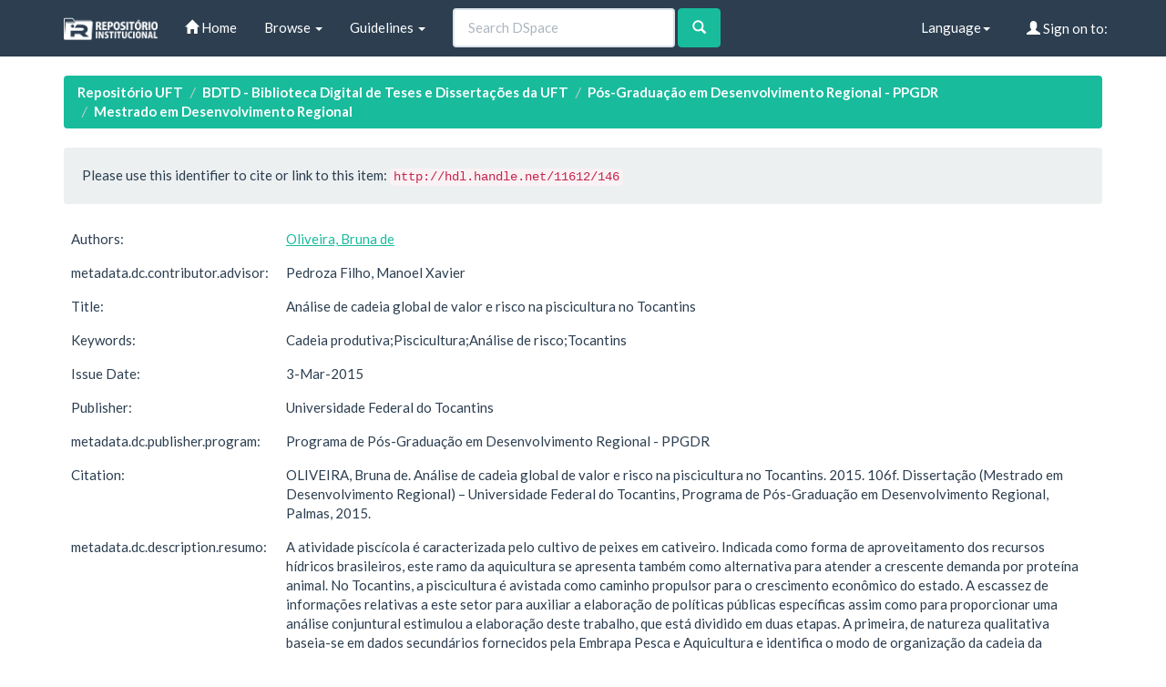

--- FILE ---
content_type: text/html;charset=UTF-8
request_url: https://repositorio.uft.edu.br/handle/11612/146
body_size: 28206
content:


















<!DOCTYPE html>
<html>
    <head>
        <title>Repositório UFT: Análise de cadeia global de valor e risco na piscicultura no Tocantins</title>
        <meta http-equiv="Content-Type" content="text/html; charset=UTF-8" />
        <meta name="Generator" content="DSpace 6.3" />
        <meta name="viewport" content="width=device-width, initial-scale=1.0">
        <link rel="shortcut icon" href="/favicon.ico" type="image/x-icon"/>
        <link rel="stylesheet" href="/static/css/jquery-ui-1.10.3.custom/redmond/jquery-ui-1.10.3.custom.css" type="text/css" />
        <link rel="stylesheet" href="/static/css/bootstrap/bootstrap.min.css" type="text/css" />

        <link rel="stylesheet" href="/static/css/bootstrap/dspace-theme.min.css" type="text/css" />

        <link rel="search" type="application/opensearchdescription+xml" href="/open-search/description.xml" title="DSpace"/>


<link rel="schema.DCTERMS" href="http://purl.org/dc/terms/" />
<link rel="schema.DC" href="http://purl.org/dc/elements/1.1/" />
<meta name="DC.contributor" content="Pedroza Filho, Manoel Xavier" />
<meta name="DC.creator" content="Oliveira, Bruna de" />
<meta name="DCTERMS.dateAccepted" content="2016-04-06T18:20:46Z" scheme="DCTERMS.W3CDTF" />
<meta name="DCTERMS.available" content="2016-04-06T18:20:46Z" scheme="DCTERMS.W3CDTF" />
<meta name="DCTERMS.issued" content="2015-03-03" scheme="DCTERMS.W3CDTF" />
<meta name="DCTERMS.bibliographicCitation" content="OLIVEIRA, Bruna de. Análise de cadeia global de valor e risco na piscicultura no Tocantins. 2015. 106f. Dissertação (Mestrado em Desenvolvimento Regional) – Universidade Federal do Tocantins, Programa de Pós-Graduação em Desenvolvimento Regional, Palmas, 2015." xml:lang="pt_BR" />
<meta name="DC.identifier" content="http://hdl.handle.net/11612/146" scheme="DCTERMS.URI" />
<meta name="DCTERMS.abstract" content="Fish farming is characterized by cultivation in captivity. Indicated as a way for use of Brazilian water resources, the aquaculture industry is also seen as an alternative to meet the growing demand for animal protein. In Tocantins, the fish farming is expected to be a potential alternative for the economic growth of the region. The lack of information related to this sector, in order to assist the formulation of public policies as well as to provide a situational analysis, stimulated the development of this work, which is divided into two parts. The first one, which has a qualitative nature, is based on data secondary provided by Embrapa Fisheries and Aquaculture and identifies the organizational processes of the fish farming value chain in Tocantins. The second part, quantitative, used information collected from an oriented sample of producers and has evaluated the economic and financial viability of a modal fish farm of tambaqui production in earthen ponds with 50,000 square meters. This evaluation was complemented with the identification of the main risk factors that influence the economic returns on investment by Monte Carlo simulation. The results of the first part showed, from the perspective of Global Value Chain theory, that there are many structural barriers that hinder the expansion of the chain as: delays in environmental licensing, difficult access to financing and long distance traveled between input suppliers and producers which raises the production costs. In the second stage, the deterministic analysis of NPV and IRR indicators indicated that the investment in the production of tambaqui in Tocantins is attractive from an economic and financial point of view. However, from the perspective of risk assessment it was found that the investment project is sensitive to variables &quot;price received by the fish (per kilo)&quot; and &quot;average price of feed (25 kg bag).&quot; Fluctuations in these variables have a direct impact on investment returns, which in certain hypothetical situations can make the investment inviable" xml:lang="pt_BR" />
<meta name="DC.format" content="application/pdf" xml:lang="en_US" />
<meta name="DC.language" content="pt_BR" xml:lang="pt_BR" scheme="DCTERMS.RFC1766" />
<meta name="DC.publisher" content="Universidade Federal do Tocantins" xml:lang="pt_BR" />
<meta name="DC.rights" content="Open Access" xml:lang="en_US" />
<meta name="DC.subject" content="Cadeia produtiva" xml:lang="pt_BR" />
<meta name="DC.subject" content="Piscicultura" xml:lang="pt_BR" />
<meta name="DC.subject" content="Análise de risco" xml:lang="pt_BR" />
<meta name="DC.subject" content="Tocantins" xml:lang="pt_BR" />
<meta name="DC.title" content="Análise de cadeia global de valor e risco na piscicultura no Tocantins" xml:lang="pt_BR" />
<meta name="DC.type" content="Dissertação" xml:lang="pt_BR" />
<meta name="DC.description" content="A atividade piscícola é caracterizada pelo cultivo de peixes em cativeiro. Indicada como forma de aproveitamento dos recursos hídricos brasileiros, este ramo da aquicultura se apresenta também como alternativa para atender a crescente demanda por proteína animal. No Tocantins, a piscicultura é avistada como caminho propulsor para o crescimento econômico do estado. A escassez de informações relativas a este setor para auxiliar a elaboração de políticas públicas específicas assim como para proporcionar uma análise conjuntural estimulou a elaboração deste trabalho, que está dividido em duas etapas. A primeira, de natureza qualitativa baseia-se em dados secundários fornecidos pela Embrapa Pesca e Aquicultura e identifica o modo de organização da cadeia da piscicultura no Tocantins. A segunda etapa, de natureza quantitativa, partiu das informações coletadas a partir de uma amostra orientada de produtores e avaliou a viabilidade econômica e financeira de uma piscicultura modal de tambaqui em viveiros escavados com 50.000 metros quadrados. Esta avaliação foi complementada pela simulação de Monte Carlo para identificação dos principais fatores de risco que influenciam os retornos econômicos do investimento. Os resultados da primeira etapa revelaram, a partir da ótica da teoria de Cadeia Global de Valor, que existem diversos entraves estruturais que dificultam a expansão da cadeia como: morosidade na concessão de licenças ambientais, difícil acesso ao crédito e grandes distância percorridas entre fornecedores e produtores que elevam os custos produtivos. Na segunda etapa, observou-se a partir da análise determinística dos indicadores VPL e TIR que o investimento na produção de tambaqui em viveiro escavado no Tocantins é atraente do ponto de vista econômico e financeiro. No entanto, com a introdução da avaliação de risco, constatou-se que o projeto de investimento analisado é sensível às variáveis “preço recebido pelo pescado (por quilo)” e “preço médio da ração (saco 25 kg)”. Oscilações em tais variáveis impactam diretamente nos retornos do investimento, que em determinadas situações hipotéticas podem tornar o empreendimento inviável." xml:lang="pt_BR" />
<meta name="DC.publisher" content="BR" xml:lang="pt_BR" />
<meta name="DC.publisher" content="Programa de Pós-Graduação em Desenvolvimento Regional - PPGDR" xml:lang="pt_BR" />
<meta name="DC.publisher" content="Palmas" xml:lang="pt_BR" />
<meta name="DC.subject" content="CNPQ::CIENCIAS SOCIAIS APLICADAS::PLANEJAMENTO URBANO E REGIONAL" xml:lang="pt_BR" />

<meta name="citation_author" content="Oliveira, Bruna de" />
<meta name="citation_date" content="2015-03-03" />
<meta name="citation_abstract_html_url" content="http://repositorio.uft.edu.br/handle/11612/146" />
<meta name="citation_language" content="pt_BR" />
<meta name="citation_pdf_url" content="http://repositorio.uft.edu.br/bitstream/11612/146/1/Bruna%20de%20Oliveira%20-%20Disserta%c3%a7%c3%a3o.pdf" />
<meta name="citation_keywords" content="Cadeia produtiva; Piscicultura; Análise de risco; Tocantins; Dissertação" />
<meta name="citation_publisher" content="Universidade Federal do Tocantins" />
<meta name="citation_title" content="Análise de cadeia global de valor e risco na piscicultura no Tocantins" />



        <script type='text/javascript' src="/static/js/jquery/jquery-1.10.2.min.js"></script>
        <script type='text/javascript' src='/static/js/jquery/jquery-ui-1.10.3.custom.min.js'></script>
        <script type='text/javascript' src='/static/js/bootstrap/bootstrap.min.js'></script>
        <script type='text/javascript' src='/static/js/holder.js'></script>
        <script type="text/javascript" src="/utils.js"></script>
        <script type="text/javascript" src="/static/js/choice-support.js"> </script>
        


    
    


    


<!-- HTML5 shim and Respond.js IE8 support of HTML5 elements and media queries -->
<!--[if lt IE 9]>
  <script src="/static/js/html5shiv.js"></script>
  <script src="/static/js/respond.min.js"></script>
<![endif]-->
    </head>

    
    
    <body class="undernavigation">
<a class="sr-only" href="#content">Skip navigation</a>
<header class="navbar navbar-default navbar-static-top">
    
            <div class="container">
                

























       <div class="navbar-header">
         <button type="button" class="navbar-toggle" data-toggle="collapse" data-target=".navbar-collapse">
           <span class="icon-bar"></span>
           <span class="icon-bar"></span>
           <span class="icon-bar"></span>
         </button>
         <a class="navbar-brand" href="/"><img height="25" src="/image/dspace-logo-only.png" alt="DSpace logo" /></a>
       </div>
       <nav class="collapse navbar-collapse bs-navbar-collapse" role="navigation">
         <ul class="nav navbar-nav">
           <li class=""><a href="/"><span class="glyphicon glyphicon-home"></span> Home</a></li>

           <li class="dropdown">
             <a href="#" class="dropdown-toggle" data-toggle="dropdown">Browse <b class="caret"></b></a>
             <ul class="dropdown-menu">
               <li><a href="/community-list">Communities<br/>&amp;&nbsp;Collections</a></li>
				<li class="divider"></li>
        <li class="dropdown-header">Browse Items by:</li>
				

				
							<li><a href="/browse?type=dateissued">Issue Date</a></li>
					
							<li><a href="/browse?type=author">Author</a></li>
					
							<li><a href="/browse?type=title">Title</a></li>
					
							<li><a href="/browse?type=subject">Subject</a></li>
					

				

            </ul>
          </li>
          <li class="dropdown">
           <a href="#" class="dropdown-toggle" data-toggle="dropdown"> Guidelines <b class="caret"></b></a>
           <ul class="dropdown-menu">
              <li><a href="http://download.uft.edu.br/?d=cd74ece3-f8af-4842-9e80-c4dec7005cc7;1.0:Resolu%C3%A7%C3%A3o%20n%C2%BA%2005_2011%20-%20Sisbib%20-%20Cria%C3%A7%C3%A3o%20e%20Regulamenta%C3%A7%C3%A3o%20do%20RI%20e%20da%20BDTD.pdf" target="_blank">Resolution of RI and BDTD</a></li>
              <li><a href="http://download.uft.edu.br/?d=eeec1ad9-2093-4a0c-bdca-3fe19ac367df;1.0:Formul%C3%A1rio%20-%20Sisbib%20-%20Termo%20de%20Autoriza%C3%A7%C3%A3o%20de%20Teses%20e%20Disseta%C3%A7%C3%B5es.pdf" target="_blank">Authorization for Thesis and Dissertations</a></li>
              <li><a href="http://docs.uft.edu.br/share/proxy/alfresco-noauth/api/internal/shared/node/D3fMhZxXRp-2aQ8Zg7Lk4g/content/Formul%C3%A1rio%20-%20Sisbib%20-%20Termo%20de%20Autoriza%C3%A7%C3%A3o%20de%20Cap%C3%ADtulos%20de%20Livros,%20Artigos%20e%20outros%20tipos%20de%20publica%C3%A7%C3%B5es.pdf" target="_blank">Authorization Term for Book Chapters, Articles and other types of publications</a></li>
              <li><a href="http://docs.uft.edu.br/share/proxy/alfresco-noauth/api/internal/shared/node/YS7lZc_RQ1q_9tNhzwVRwQ/content/Formul%C3%A1rio%20-%20Sisbib%20-%20Termo%20de%20Autoriza%C3%A7%C3%A3o%20de%20TCC%20e%20Trabalhos%20de%20Conclus%C3%A3o%20de%20P%C3%B3s%20Gradua%C3%A7%C3%A3o%20Lato%20Sensu.pdf" target="_blank">Authorization Term and Lato Sensu Postgraduate Completion Works</a></li>
              <li><a href="http://docs.uft.edu.br/share/proxy/alfresco-noauth/api/internal/shared/node/18hO-OjFTAeEzANcRZ4wUA/content/Formul%C3%A1rio%20-%20Sisbib%20-%20Termo%20de%20Autoriza%C3%A7%C3%A3o%20da%20comunidade%20de%20Recursos%20Educacionais.pdf" target="_blank">???jsp.layout.navbar-default.authorization-comunidade-recurso-edu???</a></li>
              <li><a href="https://docs.uft.edu.br/s/_0xKPd8KSniZkefnCqCxNw" target="_blank">Presentation RIUFT</a></li>
              <li><a href="http://download.uft.edu.br/?d=b73d06da-d40d-4521-9671-ed5fcaff10b1;1.0:Perguntas%20Frequentes%20-%20RIUFT_20_01_2015.pdf" target="_blank">Frequently Asked questions</a></li>
              <li class="divider"></li>
              <li><a href="http://uft.edu.br/">About UFT</a></li>
          </ul>
        </li>
          
       </ul>



       
         <form method="get" action="/simple-search" class="navbar-form navbar-left" role="search">
             <div class="form-group">
                 <input type="text" class="form-control" placeholder="Search&nbsp;DSpace" name="query" id="tequery" size="25"/>
               </div>
               <button type="submit" class="btn btn-success"><span class="glyphicon glyphicon-search"></span></button>
       
		</form>
		<div class="nav navbar-nav navbar-right">
				<ul class="nav navbar-nav navbar-right">
 
      <li class="dropdown">
       <a href="#" class="dropdown-toggle" data-toggle="dropdown">Language<b class="caret"></b></a>
        <ul class="dropdown-menu">
 
      <li>
        <a onclick="javascript:document.repost.locale.value='pt_BR';
                  document.repost.submit();" href="https://repositorio.uft.edu.br/handle/11612/146?locale=pt_BR">
         português
       </a>
      </li>
 
      <li>
        <a onclick="javascript:document.repost.locale.value='en';
                  document.repost.submit();" href="https://repositorio.uft.edu.br/handle/11612/146?locale=en">
         English
       </a>
      </li>
 
     </ul>
    </li>


 
                              <li class="dropdown">
         
                 <a href="/ldap-login" class="btn btn-primary navbar-btn navbar-right"><span class="glyphicon glyphicon-user"></span> Sign on to:</a>
	
                 <ul class="dropdown-menu">
                   <li><a href="/mydspace">My DSpace</a></li>
                   <li><a href="/subscribe">Receive email<br/>updates</a></li>
                   <li><a href="/profile">Edit Profile</a></li>

		
                 </ul>
               </li>
              </ul>
</div>
        </nav>

            </div>

</header>

<main id="content" role="main">

                

<div class="container">
    





<ol class="breadcrumb label-success">

  <li><a href="/">Repositório UFT</a></li>

  <li><a href="/handle/11612/12">BDTD - Biblioteca Digital de Teses e Dissertações da UFT</a></li>

  <li><a href="/handle/11612/24">Pós-Graduação em Desenvolvimento Regional - PPGDR</a></li>

  <li><a href="/handle/11612/51">Mestrado em Desenvolvimento Regional</a></li>

</ol>

</div>



        
<div class="container">







































		

		


                
                <div class="well">Please use this identifier to cite or link to this item:
                <code>http://hdl.handle.net/11612/146</code></div>



    
    <table class="table itemDisplayTable">
<tr><td class="metadataFieldLabel dc_contributor_author">Authors:&nbsp;</td><td class="metadataFieldValue dc_contributor_author"><a class="author"href="/browse?type=author&amp;value=Oliveira%2C+Bruna+de">Oliveira,&#x20;Bruna&#x20;de</a></td></tr>
<tr><td class="metadataFieldLabel dc_contributor_advisor">metadata.dc.contributor.advisor:&nbsp;</td><td class="metadataFieldValue dc_contributor_advisor">Pedroza&#x20;Filho,&#x20;Manoel&#x20;Xavier</td></tr>
<tr><td class="metadataFieldLabel dc_title">Title:&nbsp;</td><td class="metadataFieldValue dc_title">Análise&#x20;de&#x20;cadeia&#x20;global&#x20;de&#x20;valor&#x20;e&#x20;risco&#x20;na&#x20;piscicultura&#x20;no&#x20;Tocantins</td></tr>
<tr><td class="metadataFieldLabel dc_subject">Keywords:&nbsp;</td><td class="metadataFieldValue dc_subject">Cadeia&#x20;produtiva;Piscicultura;Análise&#x20;de&#x20;risco;Tocantins</td></tr>
<tr><td class="metadataFieldLabel dc_date_issued">Issue Date:&nbsp;</td><td class="metadataFieldValue dc_date_issued">3-Mar-2015</td></tr>
<tr><td class="metadataFieldLabel dc_publisher">Publisher:&nbsp;</td><td class="metadataFieldValue dc_publisher">Universidade&#x20;Federal&#x20;do&#x20;Tocantins</td></tr>
<tr><td class="metadataFieldLabel dc_publisher_program">metadata.dc.publisher.program:&nbsp;</td><td class="metadataFieldValue dc_publisher_program">Programa&#x20;de&#x20;Pós-Graduação&#x20;em&#x20;Desenvolvimento&#x20;Regional&#x20;-&#x20;PPGDR</td></tr>
<tr><td class="metadataFieldLabel dc_identifier_citation">Citation:&nbsp;</td><td class="metadataFieldValue dc_identifier_citation">OLIVEIRA,&#x20;Bruna&#x20;de.&#x20;Análise&#x20;de&#x20;cadeia&#x20;global&#x20;de&#x20;valor&#x20;e&#x20;risco&#x20;na&#x20;piscicultura&#x20;no&#x20;Tocantins.&#x20;2015.&#x20;106f.&#x20;Dissertação&#x20;(Mestrado&#x20;em&#x20;Desenvolvimento&#x20;Regional)&#x20;–&#x20;Universidade&#x20;Federal&#x20;do&#x20;Tocantins,&#x20;Programa&#x20;de&#x20;Pós-Graduação&#x20;em&#x20;Desenvolvimento&#x20;Regional,&#x20;Palmas,&#x20;2015.</td></tr>
<tr><td class="metadataFieldLabel dc_description_resumo">metadata.dc.description.resumo:&nbsp;</td><td class="metadataFieldValue dc_description_resumo">A&#x20;atividade&#x20;piscícola&#x20;é&#x20;caracterizada&#x20;pelo&#x20;cultivo&#x20;de&#x20;peixes&#x20;em&#x20;cativeiro.&#x20;Indicada&#x20;como&#x20;forma&#x20;de&#x20;aproveitamento&#x20;dos&#x20;recursos&#x20;hídricos&#x20;brasileiros,&#x20;este&#x20;ramo&#x20;da&#x20;aquicultura&#x20;se&#x20;apresenta&#x20;também&#x20;como&#x20;alternativa&#x20;para&#x20;atender&#x20;a&#x20;crescente&#x20;demanda&#x20;por&#x20;proteína&#x20;animal.&#x20;No&#x20;Tocantins,&#x20;a&#x20;piscicultura&#x20;é&#x20;avistada&#x20;como&#x20;caminho&#x20;propulsor&#x20;para&#x20;o&#x20;crescimento&#x20;econômico&#x20;do&#x20;estado.&#x20;A&#x20;escassez&#x20;de&#x20;informações&#x20;relativas&#x20;a&#x20;este&#x20;setor&#x20;para&#x20;auxiliar&#x20;a&#x20;elaboração&#x20;de&#x20;políticas&#x20;públicas&#x20;específicas&#x20;assim&#x20;como&#x20;para&#x20;proporcionar&#x20;uma&#x20;análise&#x20;conjuntural&#x20;estimulou&#x20;a&#x20;elaboração&#x20;deste&#x20;trabalho,&#x20;que&#x20;está&#x20;dividido&#x20;em&#x20;duas&#x20;etapas.&#x20;A&#x20;primeira,&#x20;de&#x20;natureza&#x20;qualitativa&#x20;baseia-se&#x20;em&#x20;dados&#x20;secundários&#x20;fornecidos&#x20;pela&#x20;Embrapa&#x20;Pesca&#x20;e&#x20;Aquicultura&#x20;e&#x20;identifica&#x20;o&#x20;modo&#x20;de&#x20;organização&#x20;da&#x20;cadeia&#x20;da&#x20;piscicultura&#x20;no&#x20;Tocantins.&#x20;A&#x20;segunda&#x20;etapa,&#x20;de&#x20;natureza&#x20;quantitativa,&#x20;partiu&#x20;das&#x20;informações&#x20;coletadas&#x20;a&#x20;partir&#x20;de&#x20;uma&#x20;amostra&#x20;orientada&#x20;de&#x20;produtores&#x20;e&#x20;avaliou&#x20;a&#x20;viabilidade&#x20;econômica&#x20;e&#x20;financeira&#x20;de&#x20;uma&#x20;piscicultura&#x20;modal&#x20;de&#x20;tambaqui&#x20;em&#x20;viveiros&#x20;escavados&#x20;com&#x20;50.000&#x20;metros&#x20;quadrados.&#x20;Esta&#x20;avaliação&#x20;foi&#x20;complementada&#x20;pela&#x20;simulação&#x20;de&#x20;Monte&#x20;Carlo&#x20;para&#x20;identificação&#x20;dos&#x20;principais&#x20;fatores&#x20;de&#x20;risco&#x20;que&#x20;influenciam&#x20;os&#x20;retornos&#x20;econômicos&#x20;do&#x20;investimento.&#x20;Os&#x20;resultados&#x20;da&#x20;primeira&#x20;etapa&#x20;revelaram,&#x20;a&#x20;partir&#x20;da&#x20;ótica&#x20;da&#x20;teoria&#x20;de&#x20;Cadeia&#x20;Global&#x20;de&#x20;Valor,&#x20;que&#x20;existem&#x20;diversos&#x20;entraves&#x20;estruturais&#x20;que&#x20;dificultam&#x20;a&#x20;expansão&#x20;da&#x20;cadeia&#x20;como:&#x20;morosidade&#x20;na&#x20;concessão&#x20;de&#x20;licenças&#x20;ambientais,&#x20;difícil&#x20;acesso&#x20;ao&#x20;crédito&#x20;e&#x20;grandes&#x20;distância&#x20;percorridas&#x20;entre&#x20;fornecedores&#x20;e&#x20;produtores&#x20;que&#x20;elevam&#x20;os&#x20;custos&#x20;produtivos.&#x20;Na&#x20;segunda&#x20;etapa,&#x20;observou-se&#x20;a&#x20;partir&#x20;da&#x20;análise&#x20;determinística&#x20;dos&#x20;indicadores&#x20;VPL&#x20;e&#x20;TIR&#x20;que&#x20;o&#x20;investimento&#x20;na&#x20;produção&#x20;de&#x20;tambaqui&#x20;em&#x20;viveiro&#x20;escavado&#x20;no&#x20;Tocantins&#x20;é&#x20;atraente&#x20;do&#x20;ponto&#x20;de&#x20;vista&#x20;econômico&#x20;e&#x20;financeiro.&#x20;No&#x20;entanto,&#x20;com&#x20;a&#x20;introdução&#x20;da&#x20;avaliação&#x20;de&#x20;risco,&#x20;constatou-se&#x20;que&#x20;o&#x20;projeto&#x20;de&#x20;investimento&#x20;analisado&#x20;é&#x20;sensível&#x20;às&#x20;variáveis&#x20;“preço&#x20;recebido&#x20;pelo&#x20;pescado&#x20;(por&#x20;quilo)”&#x20;e&#x20;“preço&#x20;médio&#x20;da&#x20;ração&#x20;(saco&#x20;25&#x20;kg)”.&#x20;Oscilações&#x20;em&#x20;tais&#x20;variáveis&#x20;impactam&#x20;diretamente&#x20;nos&#x20;retornos&#x20;do&#x20;investimento,&#x20;que&#x20;em&#x20;determinadas&#x20;situações&#x20;hipotéticas&#x20;podem&#x20;tornar&#x20;o&#x20;empreendimento&#x20;inviável.</td></tr>
<tr><td class="metadataFieldLabel dc_description_abstract">Abstract:&nbsp;</td><td class="metadataFieldValue dc_description_abstract">Fish&#x20;farming&#x20;is&#x20;characterized&#x20;by&#x20;cultivation&#x20;in&#x20;captivity.&#x20;Indicated&#x20;as&#x20;a&#x20;way&#x20;for&#x20;use&#x20;of&#x20;Brazilian&#x20;water&#x20;resources,&#x20;the&#x20;aquaculture&#x20;industry&#x20;is&#x20;also&#x20;seen&#x20;as&#x20;an&#x20;alternative&#x20;to&#x20;meet&#x20;the&#x20;growing&#x20;demand&#x20;for&#x20;animal&#x20;protein.&#x20;In&#x20;Tocantins,&#x20;the&#x20;fish&#x20;farming&#x20;is&#x20;expected&#x20;to&#x20;be&#x20;a&#x20;potential&#x20;alternative&#x20;for&#x20;the&#x20;economic&#x20;growth&#x20;of&#x20;the&#x20;region.&#x20;The&#x20;lack&#x20;of&#x20;information&#x20;related&#x20;to&#x20;this&#x20;sector,&#x20;in&#x20;order&#x20;to&#x20;assist&#x20;the&#x20;formulation&#x20;of&#x20;public&#x20;policies&#x20;as&#x20;well&#x20;as&#x20;to&#x20;provide&#x20;a&#x20;situational&#x20;analysis,&#x20;stimulated&#x20;the&#x20;development&#x20;of&#x20;this&#x20;work,&#x20;which&#x20;is&#x20;divided&#x20;into&#x20;two&#x20;parts.&#x20;The&#x20;first&#x20;one,&#x20;which&#x20;has&#x20;a&#x20;qualitative&#x20;nature,&#x20;is&#x20;based&#x20;on&#x20;data&#x20;secondary&#x20;provided&#x20;by&#x20;Embrapa&#x20;Fisheries&#x20;and&#x20;Aquaculture&#x20;and&#x20;identifies&#x20;the&#x20;organizational&#x20;processes&#x20;of&#x20;the&#x20;fish&#x20;farming&#x20;value&#x20;chain&#x20;in&#x20;Tocantins.&#x20;The&#x20;second&#x20;part,&#x20;quantitative,&#x20;used&#x20;information&#x20;collected&#x20;from&#x20;an&#x20;oriented&#x20;sample&#x20;of&#x20;producers&#x20;and&#x20;has&#x20;evaluated&#x20;the&#x20;economic&#x20;and&#x20;financial&#x20;viability&#x20;of&#x20;a&#x20;modal&#x20;fish&#x20;farm&#x20;of&#x20;tambaqui&#x20;production&#x20;in&#x20;earthen&#x20;ponds&#x20;with&#x20;50,000&#x20;square&#x20;meters.&#x20;This&#x20;evaluation&#x20;was&#x20;complemented&#x20;with&#x20;the&#x20;identification&#x20;of&#x20;the&#x20;main&#x20;risk&#x20;factors&#x20;that&#x20;influence&#x20;the&#x20;economic&#x20;returns&#x20;on&#x20;investment&#x20;by&#x20;Monte&#x20;Carlo&#x20;simulation.&#x20;The&#x20;results&#x20;of&#x20;the&#x20;first&#x20;part&#x20;showed,&#x20;from&#x20;the&#x20;perspective&#x20;of&#x20;Global&#x20;Value&#x20;Chain&#x20;theory,&#x20;that&#x20;there&#x20;are&#x20;many&#x20;structural&#x20;barriers&#x20;that&#x20;hinder&#x20;the&#x20;expansion&#x20;of&#x20;the&#x20;chain&#x20;as:&#x20;delays&#x20;in&#x20;environmental&#x20;licensing,&#x20;difficult&#x20;access&#x20;to&#x20;financing&#x20;and&#x20;long&#x20;distance&#x20;traveled&#x20;between&#x20;input&#x20;suppliers&#x20;and&#x20;producers&#x20;which&#x20;raises&#x20;the&#x20;production&#x20;costs.&#x20;In&#x20;the&#x20;second&#x20;stage,&#x20;the&#x20;deterministic&#x20;analysis&#x20;of&#x20;NPV&#x20;and&#x20;IRR&#x20;indicators&#x20;indicated&#x20;that&#x20;the&#x20;investment&#x20;in&#x20;the&#x20;production&#x20;of&#x20;tambaqui&#x20;in&#x20;Tocantins&#x20;is&#x20;attractive&#x20;from&#x20;an&#x20;economic&#x20;and&#x20;financial&#x20;point&#x20;of&#x20;view.&#x20;However,&#x20;from&#x20;the&#x20;perspective&#x20;of&#x20;risk&#x20;assessment&#x20;it&#x20;was&#x20;found&#x20;that&#x20;the&#x20;investment&#x20;project&#x20;is&#x20;sensitive&#x20;to&#x20;variables&#x20;&quot;price&#x20;received&#x20;by&#x20;the&#x20;fish&#x20;(per&#x20;kilo)&quot;&#x20;and&#x20;&quot;average&#x20;price&#x20;of&#x20;feed&#x20;(25&#x20;kg&#x20;bag).&quot;&#x20;Fluctuations&#x20;in&#x20;these&#x20;variables&#x20;have&#x20;a&#x20;direct&#x20;impact&#x20;on&#x20;investment&#x20;returns,&#x20;which&#x20;in&#x20;certain&#x20;hypothetical&#x20;situations&#x20;can&#x20;make&#x20;the&#x20;investment&#x20;inviable</td></tr>
<tr><td class="metadataFieldLabel dc_identifier_uri">URI:&nbsp;</td><td class="metadataFieldValue dc_identifier_uri"><a href="http://hdl.handle.net/11612/146">http:&#x2F;&#x2F;hdl.handle.net&#x2F;11612&#x2F;146</a></td></tr>
<tr><td class="metadataFieldLabel">Appears in Collections:</td><td class="metadataFieldValue"><a href="/handle/11612/51">Mestrado em Desenvolvimento Regional</a><br/></td></tr>
</table><br/>
<div class="panel panel-info"><div class="panel-heading">Files in This Item:</div>
<table class="table panel-body"><tr><th id="t1" class="standard">File</th>
<th id="t2" class="standard">Description</th>
<th id="t3" class="standard">Size</th><th id="t4" class="standard">Format</th><th>&nbsp;</th></tr>
<tr><td headers="t1" class="standard break-all"><a target="_blank" href="/bitstream/11612/146/1/Bruna%20de%20Oliveira%20-%20Disserta%c3%a7%c3%a3o.pdf">Bruna de Oliveira - Dissertação.pdf</a></td><td headers="t2" class="standard break-all"></td><td headers="t3" class="standard">1.79 MB</td><td headers="t4" class="standard">Adobe PDF</td><td class="standard" align="center"><a target="_blank" href="/bitstream/11612/146/1/Bruna%20de%20Oliveira%20-%20Disserta%c3%a7%c3%a3o.pdf"><img src="/retrieve/b5d461ed-9532-4e9f-8d90-304131c6c5e1/Bruna%20de%20Oliveira%20-%20Disserta%c3%a7%c3%a3o.pdf.jpg" alt="Thumbnail" /></a><br /><a class="btn btn-primary" target="_blank" href="/bitstream/11612/146/1/Bruna%20de%20Oliveira%20-%20Disserta%c3%a7%c3%a3o.pdf">View/Open</a></td></tr></table>
</div>

<div class="container row">


    <a class="btn btn-default" href="/handle/11612/146?mode=full">
        Show full item record
    </a>

    <a class="statisticsLink  btn btn-primary" href="/handle/11612/146/statistics"><span class="glyphicon glyphicon-stats"></span></a>

    

</div>
<br/>
    

<br/>
    

    <p class="submitFormHelp alert alert-info">Items in DSpace are protected by copyright, with all rights reserved, unless otherwise indicated.</p>













            

</div>
</main>
            
             <footer class="navbar-default navbar-bottom">
             <div id="designedby" class="container text-muted hidden-xs">
             <a href="http://www.uft.edu.br"><img
                                    class="hidden-sm"
                                    src="/image/logo-uft-small.png"
                                    alt="Logo UFT" /></a>
			<div id="footer_feedback" class="pull-right">
                                <p class="text-muted"><a target="_blank" href="http://www.dspace.org/">DSpace Software</a> Copyright&nbsp;&copy;&nbsp;2002-2013&nbsp; <a target="_blank" href="http://www.duraspace.org/">Duraspace</a>&nbsp;-
                                <a target="_blank" href="/feedback">Feedback</a>
                                <a href="/htmlmap"></a></p>
                                </div>
			</div>
    </footer>
    </body>
</html>
